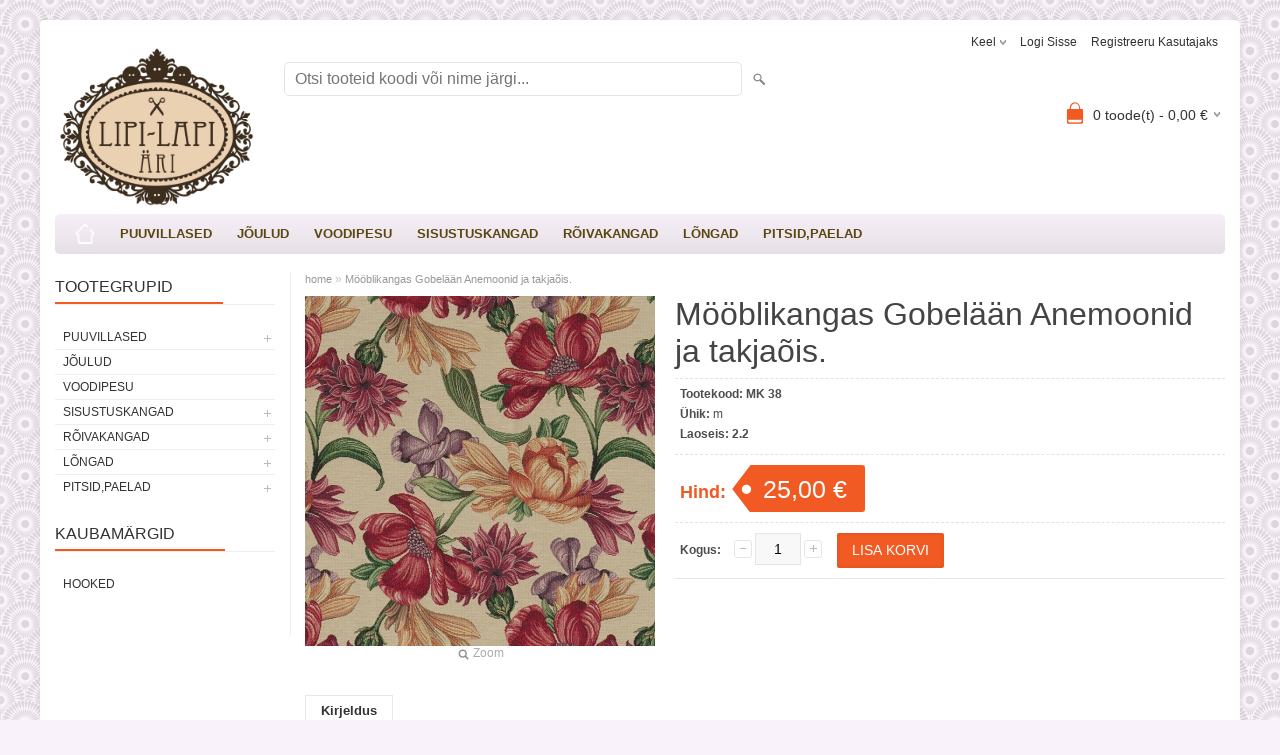

--- FILE ---
content_type: text/html; charset=UTF-8
request_url: https://www.lipilapi.ee/et/a/mooblikangas-gobelaan-anemoonid-ja-takjaois.
body_size: 7908
content:
<!DOCTYPE html>
<html dir="ltr" lang="et">
<head>
<title>Mööblikangas Gobelään Anemoonid ja takjaõis. @ Lipi Lapi</title>

<meta charset="UTF-8" />
<meta name="keywords" content="" />
<meta name="description" content="Laius 140cm Koostis 58% puuvill, 32% polüester ja 10% akrüül Kaal 425 g/m2 Martindale 5000" />
<meta name="author" content="Lipi Lapi" />
<meta name="generator" content="ShopRoller.com" />
<meta name="csrf-token" content="SsM9k83ej8GozgBm8oTuc9vQLVL1Vke92k9lsKYS" />

<meta property="og:type" content="website" />
<meta property="og:title" content="Mööblikangas Gobelään Anemoonid ja takjaõis." />
<meta property="og:image" content="https://www.lipilapi.ee/media/lipi-lapi/.product-image/large/NewFolder%203/1.251030.1669.315.jpg" />
<meta property="og:url" content="https://www.lipilapi.ee/et/a/mooblikangas-gobelaan-anemoonid-ja-takjaois." />
<meta property="og:site_name" content="Lipi Lapi" />
<meta property="og:description" content="Laius 140cm Koostis 58% puuvill, 32% polüester ja 10% akrüül Kaal 425 g/m2 Martindale 5000" />

<meta name="HandheldFriendly" content="True" />
<meta name="MobileOptimized" content="320" />
<meta name="viewport" content="width=device-width, initial-scale=1, minimum-scale=1, maximum-scale=1" />

<base href="https://www.lipilapi.ee/" />


<link rel="stylesheet" href="https://www.lipilapi.ee/skin/bigshop/css/all-2922.css" type="text/css" media="screen" />

<script type="text/javascript" src="https://www.lipilapi.ee/skin/bigshop/js/all-2922.js"></script>


<style id="tk-theme-configurator-css" type="text/css">
body { background-image:url(https://ee5.shoproller.com/skin/base/backgrounds/17.png); }
body { background-color:#faf2fa; }
#content { font-family:Arial,Helvetica,sans-serif; }
#content, .product-info .description, .product-info #wishlist-links a, .product-info .product-attributes-wrap { font-size:12px; }
#content { color:#333333; }
h1,h2,h3,h4,h5,h6,.box .box-heading span { font-family:Arial,Helvetica,sans-serif; }
h1,h2,h3,h4,h5,h6 { color:#444444; }
#menu,#menu > ul > li > div { background-color:#faf2fa; }
#menu > ul > li > a,#menu > ul > li > div > ul > li > a { color:#5c4711; }
#menu > ul > li:hover > a { background-color:#F15A23; }
#menu > ul > li:hover > a,#menu > ul > li ul > li > a:hover { color:#FFFFFF; }
#menu > ul > li > a { font-size:13px; }
#menu > ul > li ul > li > a { font-size:13px; }
.box .box-heading span { color:#333333; }
.box .box-heading { font-size:16px; }
.box .box-heading { border-color:#EEEEEE; }
.box .box-heading span { border-color:#F15A23; }
.box-category > ul > li > a, .box-category > ul > li > ul > li a { color:#333333; }
.box-category a:hover { background-color:#F9F9F9; }
a.button, input.button, button.button, .box-product > div .cart a.button, .box-product > div .cart input.button, .product-grid > div 
											.cart a.button, .product-grid > div .cart input.button, .product-list > div .cart a.button, 
											.product-list > div .cart input.button, .button.gray { background-color:#eee; }
a.button, input.button, button.button, .box-product > div .cart a.button, .box-product > div .cart input.button, .product-grid > div 
											.cart a.button, .product-grid > div .cart input.button, .product-list > div .cart a.button, 
											.product-list > div .cart input.button, .button.gray { color:#555; }
a.button:hover, input.button:hover, button.button:hover, .box-product > div .cart a.button:hover, .box-product > div .cart input.button:hover, 
											.product-grid > div .cart a.button:hover, .product-grid > div .cart input.button:hover, 
											.product-list > div .cart a.button:hover, .product-list > div .cart input.button:hover { background-color:#F15A23; }
a.button:hover, input.button:hover, button.button:hover, .box-product > div .cart a.button:hover, .box-product > div .cart input.button:hover, 
											.product-grid > div .cart a.button:hover, .product-grid > div .cart input.button:hover, 
											.product-list > div .cart a.button:hover, .product-list > div .cart input.button:hover { color:#ffffff; }
.button, input.button, button.button, .box-product > div .cart a.button, .box-product > div .cart input.button, .product-grid > div 
											.cart a.button, .product-grid > div .cart input.button, .product-list > div .cart a.button, 
											.product-list > div .cart input.button, .button.gray { font-size:12px; }
#button-cart { background-color:#F15A23; }
#button-cart { color:#ffffff; }
#button-cart:hover { background-color:#444444; }
#button-cart:hover { color:#ffffff; }
.product-list .price, .product-grid .price, .box-product .price-old, .box-product .price { color:#F15A23; }
.product-grid .price-new, .box-product .price-new, .product-list .price-new { color:#F15A23; }
.product-list .price-old, .product-grid .price-old, .box-product .price-old { color:#F00; }
.product-list .price, .product-grid .price, .product-list .price-old, .product-grid .price-old, .box-product .price-old, .box-product .price, .box-product .price-new   { font-size:14px; }
.product-info .price-tag { color:#ffffff; }
.product-info .price-old { color:#F00; }
.product-info .price-old { font-size:18px; }
.product-info .price-tag { background-color:#F15A23; }
.product-info .price { color:#F15A23; }
.pagination .links a { background-color:#ffffff; }
.pagination .links a { color:#a3a3a3; }
.pagination .links a { border-color:#eeeeee; }
.pagination .links a:hover { background-color:#ffffff; }
.pagination .links a:hover { color:#F15A23; }
.pagination .links a:hover { border-color:#cccccc; }
.pagination .links b { background-color:#F15A23; }
.pagination .links b { color:#ffffff; }
.pagination .links b { border-color:#F15A23; }
#header #cart .heading h4 { background-color:#F15A23; }
#header #cart .heading #cart-total, #header #welcome a, #language, #currency, #header .links { color:#333; }
#footer { background-color:#333333; }
#footer h3 { color:#acacac; }
#footer .column a { color:#999999; }
#footer .column a:hover { color:#ffffff; }
#powered { color:#999999; }
#sr-cookie-policy { background-color:#bcbbbb; }
#sr-cookie-policy, #sr-cookie-policy a { color:#ffffff; }
#sr-cookie-policy button { background-color:; }
#sr-cookie-policy button { color:; }
#sr-cookie-policy button:hover { background-color:; }
#sr-cookie-policy button:hover { color:; }
#sr-cookie-policy button { font-size:px; }
</style>
<style id="tk-custom-css" type="text/css">
</style>

<script type="text/javascript">
if(!Roller) var Roller = {};
Roller.config = new Array();
Roller.config['base_url'] = 'https://www.lipilapi.ee/et/';
Roller.config['base_path'] = '/';
Roller.config['cart/addtocart/after_action'] = '1';
Roller.config['skin_url'] = 'https://www.lipilapi.ee/skin/bigshop/';
Roller.config['translate-fill_required_fields'] = 'Palun täida kõik kohustuslikud väljad';
Roller.t = {"form_error_fill_required_fields":"Palun t\u00e4ida k\u00f5ik kohustuslikud v\u00e4ljad","cart_error_no_items_selected":"Vali tooted!"}
</script>


            <!-- Google tag (gtag.js) -->
<script async src="https://www.googletagmanager.com/gtag/js?id=G-EJDTLL53F6"></script>
<script>
  window.dataLayer = window.dataLayer || [];
  function gtag(){dataLayer.push(arguments);}
  gtag('js', new Date());

  gtag('config', 'G-EJDTLL53F6');
</script>        <script>
        /*
         *   Called when consent changes. Assumes that consent object contains keys which
         *   directly correspond to Google consent types.
         */
        const googleUserConsentListener = function() {
            let consent = this.options;
            gtag('consent', 'update', {
                'ad_user_data': consent.marketing,
                'ad_personalization': consent.marketing,
                'ad_storage': consent.marketing,
                'analytics_storage': consent.analytics
            });
        };

        $('document').ready(function(){
            Roller.Events.on('onUserConsent', googleUserConsentListener);
        });
    </script>
    <!-- Global Site Tag (gtag.js) - Google Analytics Events -->
            <script type="text/javascript"">
                    gtag('event', 'view_item', {"currency":"EUR","value":25,"items":[{"item_id":"MK 38","item_name":"Mööblikangas Gobelään Anemoonid ja takjaõis.","item_brand":"","price":25,"discount":0,"item_category":"SISUSTUSKANGAD"}]});
                </script>
    
    <!-- Global Site Tag (gtag.js) - Google Analytics Event listeners -->
	    <!-- Facebook Pixel Code -->
            <!-- Meta Pixel Code -->
<script>
!function(f,b,e,v,n,t,s)
{if(f.fbq)return;n=f.fbq=function(){n.callMethod?
n.callMethod.apply(n,arguments):n.queue.push(arguments)};
if(!f._fbq)f._fbq=n;n.push=n;n.loaded=!0;n.version='2.0';
n.queue=[];t=b.createElement(e);t.async=!0;
t.src=v;s=b.getElementsByTagName(e)[0];
s.parentNode.insertBefore(t,s)}(window, document,'script',
'https://connect.facebook.net/en_US/fbevents.js');
fbq('init', '1144468947208415');
fbq('track', 'PageView');
</script>
<noscript><img height="1" width="1" style="display:none"
src="https://www.facebook.com/tr?id=1144468947208415&ev=PageView&noscript=1"
/></noscript>
<!-- End Meta Pixel Code -->    
    <script>
        /*
		 *   Called when consent changes. Assumes that consent object contains keys which
		 *   directly correspond to Google consent types.
		 */
        const fbConsentListener = function() {
            let consent = this.options;
            if (consent.analytics == 'granted')
            {

                fbq('consent', 'grant');
            }
        };

        $('document').ready(function(){
            Roller.Events.on('onUserConsent', fbConsentListener);
        });
    </script>

        <script type="text/javascript">
		        fbq('track', 'ViewContent', {"content_ids":["MK 38"],"content_category":"Products","content_type":"product","value":25.000012,"currency":"EUR"});
		    </script>
    
    <!--  Facebook Pixel event listeners  -->
	        <script type="text/javascript">
            $(function(){
                                Roller.Events.on('roller:add-to-cart', 
				function() {
									
					if (this.options.length == 0) {
						return true;
					}
					
					if (!$.isArray(this.options)) {
						//wrap event options to array
						this.options = [this.options];
					}
					
					var data = {
						content_type : 'product',
						currency : 'EUR',
						value : 0,
						contents : []
					};
					
					//event value counter
					event_value = 0;
					
					$.each(this.options, function() {
						event_value = event_value + (this.product_price_value * this.qty); 
						data.contents.push({
							id : this.product_sku,
							item_price : this.product_price_value,
							quantity : this.qty,
						})	
					});
					
					//push event value
					data.value = event_value;
					
					fbq('track', 'AddToCart', data);
				}
				
			);
                            });
        </script>
	    <!-- End Facebook Pixel Code -->



</head>

<body class="browser-chrome browser-chrome-131.0.0.0 tk-language-et_EE page-template-page-2columns_left content-template-content-product tk-product-page">

<div id="fb-root"></div>
<script type="text/plain" data-category="analytics" async defer crossorigin="anonymous" src="https://connect.facebook.net/et_EE/sdk.js#xfbml=1&version=v11.0&appId=386731248061277&autoLogAppEvents=1"></script>

<div class="main-wrapper">

	<div id="header">
		<div id="welcome">

		<form action="#" method="post">
<div id="language">
	Keel	<ul>
	
		<li>
			<a href="https://www.lipilapi.ee/et" title="Eesti keel">
				<img src="https://www.lipilapi.ee/skin/bigshop/image/flags/et.png" alt="Eesti keel">
				Eesti keel			</a>
		</li>

	
		<li>
			<a href="https://www.lipilapi.ee/fi" title="Soome keel">
				<img src="https://www.lipilapi.ee/skin/bigshop/image/flags/fi.png" alt="Soome keel">
				Soome keel			</a>
		</li>

		</ul>
</div>
</form>

		
				<a href="https://www.lipilapi.ee/et/login">Logi sisse</a>
	
				<a href="https://www.lipilapi.ee/et/account/register">Registreeru kasutajaks</a>        
	

</div>

<div id="header-content-block"></div>

<div id="logo"><a href="https://www.lipilapi.ee/et/home">
			<img src="https://www.lipilapi.ee/media/lipi-lapi/46068225_195623417990977_2750891257046761472_n.jpg" alt="Lipi Lapi" />
	</a></div>

<div id="search"><form id="searchForm" action="https://www.lipilapi.ee/et/search" method="get">
			<input type="hidden" name="page" value="1" />
	<input type="hidden" name="q" value="" />
</form>

<div class="button-search"></div>
<input type="text" id="filter_name" name="filter_name" value="" placeholder="Otsi tooteid koodi või nime järgi..." onClick="this.select();" onKeyDown="this.style.color = '#333';" class="search-autocomplete" />
</div>

		<div id="cart" class="">
		<div class="heading" onclick="window.location='https://www.lipilapi.ee/et/cart'">
			<h4><img width="32" height="32" alt="" src="https://www.lipilapi.ee/skin/bigshop/image/cart-bg.png"></h4>
			<a><span id="cart-total">
				<span id="cart_total_qty">0</span> toode(t) - 
				<span id="cart_total_sum">0,00</span> €
			</span></a>
		</div>
		<div class="content"></div>
	</div>
	</div>

		<div id="menu">
		
<span>Menüü</span>
<ul>
			<li class="home">
		<a href="https://www.lipilapi.ee/et/home"><span>home</span></a>
	</li>
	
		
		<li class="tk-category-54 tk-category-puuvillased" style="z-index:1100;">
			<a href="https://www.lipilapi.ee/et/c/puuvillased">PUUVILLASED </a>
			
<div class="level level_1">
	<ul>

	
		<li class="tk-category-64 tk-category-puuvillasatiin">
			<a href="https://www.lipilapi.ee/et/c/puuvillasatiin">Puuvillasatiin</a>
			
		</li>

	
		<li class="tk-category-3 tk-category-voodipesu-kangad">
			<a href="https://www.lipilapi.ee/et/c/voodipesu-kangad">Voodipesu kangad</a>
			
		</li>

	
		<li class="tk-category-5 tk-category-puuvillased-kangad-lastele">
			<a href="https://www.lipilapi.ee/et/c/puuvillased-kangad-lastele">Puuvillased kangad lastele</a>
			
		</li>

	
		<li class="tk-category-43 tk-category-uhevarvilised-voodipesukangad">
			<a href="https://www.lipilapi.ee/et/c/uhevarvilised-voodipesukangad">Ühevärvilised voodipesukangad</a>
			
		</li>

	
		<li class="tk-category-53 tk-category-musliin-ja-popliin">
			<a href="https://www.lipilapi.ee/et/c/musliin-ja-popliin">Musliin ja popliin</a>
			
		</li>

	
		<li class="tk-category-47 tk-category-flanell">
			<a href="https://www.lipilapi.ee/et/c/flanell">Flanell</a>
			
		</li>

	
		<li class="tk-category-48 tk-category-frotee">
			<a href="https://www.lipilapi.ee/et/c/frotee">Frotee</a>
			
		</li>

	
		<li class="tk-category-57 tk-category-marli">
			<a href="https://www.lipilapi.ee/et/c/marli">Marli</a>
			
		</li>

	
	</ul>
</div>
		</li>
	
		
	
		<li class="tk-category-55 tk-category-joulud" style="z-index:1099;">
			<a href="https://www.lipilapi.ee/et/c/joulud">JÕULUD</a>
			
		</li>
	
		
	
		<li class="tk-category-65 tk-category-voodipesu" style="z-index:1098;">
			<a href="https://www.lipilapi.ee/et/c/voodipesu">VOODIPESU</a>
			
		</li>
	
		
	
		<li class="tk-category-1 tk-category-sisustuskangad" style="z-index:1097;">
			<a href="https://www.lipilapi.ee/et/c/sisustuskangad">SISUSTUSKANGAD</a>
			
<div class="level level_1">
	<ul>

	
		<li class="tk-category-58 tk-category-mooblikangas-gobelaan">
			<a href="https://www.lipilapi.ee/et/c/mooblikangas-gobelaan">Mööblikangas GOBELÄÄN</a>
			
		</li>

	
		<li class="tk-category-63 tk-category-kardinad-2">
			<a href="https://www.lipilapi.ee/et/c/kardinad-2">Kardinad</a>
			
		</li>

	
		<li class="tk-category-4 tk-category-mooblikangad">
			<a href="https://www.lipilapi.ee/et/c/mooblikangad">Mööblikangad</a>
			
		</li>

	
		<li class="tk-category-52 tk-category-mooblisamet">
			<a href="https://www.lipilapi.ee/et/c/mooblisamet">Mööblisamet</a>
			
		</li>

	
		<li class="tk-category-30 tk-category-dekoratiivkangas">
			<a href="https://www.lipilapi.ee/et/c/dekoratiivkangas">Dekoratiivkangas</a>
			
		</li>

	
		<li class="tk-category-50 tk-category-vetthulgav">
			<a href="https://www.lipilapi.ee/et/c/vetthulgav">Vetthülgav</a>
			
		</li>

	
		<li class="tk-category-56 tk-category-kardinasamet">
			<a href="https://www.lipilapi.ee/et/c/kardinasamet">Kardinasamet</a>
			
		</li>

	
		<li class="tk-category-27 tk-category-kulgkardinad">
			<a href="https://www.lipilapi.ee/et/c/kulgkardinad">Külgkardinad</a>
			
		</li>

	
		<li class="tk-category-36 tk-category-linased">
			<a href="https://www.lipilapi.ee/et/c/linased">Linased</a>
			
		</li>

	
		<li class="tk-category-45 tk-category-kunstkarv">
			<a href="https://www.lipilapi.ee/et/c/kunstkarv">Kunstkarv</a>
			
		</li>

	
	</ul>
</div>
		</li>
	
		
	
		<li class="tk-category-9 tk-category-roivakangad" style="z-index:1096;">
			<a href="https://www.lipilapi.ee/et/c/roivakangad">RÕIVAKANGAD</a>
			
<div class="level level_1">
	<ul>

	
		<li class="tk-category-31 tk-category-trikotaaz-lastele">
			<a href="https://www.lipilapi.ee/et/c/trikotaaz-lastele">Trikotaaž lastele</a>
			
		</li>

	
		<li class="tk-category-38 tk-category-trikotaaz">
			<a href="https://www.lipilapi.ee/et/c/trikotaaz">Trikotaaž</a>
			
		</li>

	
		<li class="tk-category-28 tk-category-triibukangas">
			<a href="https://www.lipilapi.ee/et/c/triibukangas">Triibukangas</a>
			
		</li>

	
		<li class="tk-category-29 tk-category-pits">
			<a href="https://www.lipilapi.ee/et/c/pits">Pits</a>
			
		</li>

	
		<li class="tk-category-32 tk-category-kleidikangas">
			<a href="https://www.lipilapi.ee/et/c/kleidikangas">Kleidikangas</a>
			
		</li>

	
		<li class="tk-category-34 tk-category-linased-kangad">
			<a href="https://www.lipilapi.ee/et/c/linased-kangad">Linased kangad</a>
			
		</li>

	
		<li class="tk-category-42 tk-category-dressikangas">
			<a href="https://www.lipilapi.ee/et/c/dressikangas">Dressikangas</a>
			
		</li>

	
		<li class="tk-category-46 tk-category-softshell">
			<a href="https://www.lipilapi.ee/et/c/softshell">Softshell</a>
			
		</li>

	
		<li class="tk-category-49 tk-category-minky-fliis">
			<a href="https://www.lipilapi.ee/et/c/minky-fliis">Minky fliis</a>
			
		</li>

	
	</ul>
</div>
		</li>
	
		
	
		<li class="tk-category-2 tk-category-longad" style="z-index:1095;">
			<a href="https://www.lipilapi.ee/et/c/longad">LÕNGAD</a>
			
<div class="level level_1">
	<ul>

	
		<li class="tk-category-25 tk-category-vaibalongad">
			<a href="https://www.lipilapi.ee/et/c/vaibalongad">Vaibalõngad</a>
			
		</li>

	
	</ul>
</div>
		</li>
	
		
	
		<li class="tk-category-13 tk-category-pitsid-paelad" style="z-index:1094;">
			<a href="https://www.lipilapi.ee/et/c/pitsid-paelad">PITSID,PAELAD</a>
			
<div class="level level_1">
	<ul>

	
		<li class="tk-category-33 tk-category-paelad">
			<a href="https://www.lipilapi.ee/et/c/paelad">Paelad</a>
			
		</li>

	
	</ul>
</div>
		</li>
	
		
	</ul>
	</div>
	<div id="container">

				<div id="notification">
					</div>

				<div id="column-left">

						
<div class="box category">
	<div class="box-heading"><span>Tootegrupid</span></div>
	<div class="box-content box-category">
		<ul id="custom_accordion">

						
		
		
		<li class="level_0 tk-category-54">
			<a class="cuuchild " href="https://www.lipilapi.ee/et/c/puuvillased">PUUVILLASED </a> <span class="down"></span>
			<ul>
												
		
		
		<li class="level_1 tk-category-64">
			<a class="nochild " href="https://www.lipilapi.ee/et/c/puuvillasatiin">Puuvillasatiin</a>
		</li>

			
		
		<li class="level_1 tk-category-3">
			<a class="nochild " href="https://www.lipilapi.ee/et/c/voodipesu-kangad">Voodipesu kangad</a>
		</li>

			
		
		<li class="level_1 tk-category-5">
			<a class="nochild " href="https://www.lipilapi.ee/et/c/puuvillased-kangad-lastele">Puuvillased kangad lastele</a>
		</li>

			
		
		<li class="level_1 tk-category-43">
			<a class="nochild " href="https://www.lipilapi.ee/et/c/uhevarvilised-voodipesukangad">Ühevärvilised voodipesukangad</a>
		</li>

			
		
		<li class="level_1 tk-category-53">
			<a class="nochild " href="https://www.lipilapi.ee/et/c/musliin-ja-popliin">Musliin ja popliin</a>
		</li>

			
		
		<li class="level_1 tk-category-47">
			<a class="nochild " href="https://www.lipilapi.ee/et/c/flanell">Flanell</a>
		</li>

			
		
		<li class="level_1 tk-category-48">
			<a class="nochild " href="https://www.lipilapi.ee/et/c/frotee">Frotee</a>
		</li>

			
		
		<li class="level_1 tk-category-57">
			<a class="nochild " href="https://www.lipilapi.ee/et/c/marli">Marli</a>
		</li>

				</ul>
		</li>

				
		
		<li class="level_0 tk-category-55">
			<a class="nochild " href="https://www.lipilapi.ee/et/c/joulud">JÕULUD</a>
		</li>

			
		
		<li class="level_0 tk-category-65">
			<a class="nochild " href="https://www.lipilapi.ee/et/c/voodipesu">VOODIPESU</a>
		</li>

			
		
		<li class="level_0 tk-category-1">
			<a class="cuuchild " href="https://www.lipilapi.ee/et/c/sisustuskangad">SISUSTUSKANGAD</a> <span class="down"></span>
			<ul>
												
		
		
		<li class="level_1 tk-category-58">
			<a class="nochild " href="https://www.lipilapi.ee/et/c/mooblikangas-gobelaan">Mööblikangas GOBELÄÄN</a>
		</li>

			
		
		<li class="level_1 tk-category-63">
			<a class="nochild " href="https://www.lipilapi.ee/et/c/kardinad-2">Kardinad</a>
		</li>

			
		
		<li class="level_1 tk-category-4">
			<a class="nochild " href="https://www.lipilapi.ee/et/c/mooblikangad">Mööblikangad</a>
		</li>

			
		
		<li class="level_1 tk-category-52">
			<a class="nochild " href="https://www.lipilapi.ee/et/c/mooblisamet">Mööblisamet</a>
		</li>

			
		
		<li class="level_1 tk-category-30">
			<a class="nochild " href="https://www.lipilapi.ee/et/c/dekoratiivkangas">Dekoratiivkangas</a>
		</li>

			
		
		<li class="level_1 tk-category-50">
			<a class="nochild " href="https://www.lipilapi.ee/et/c/vetthulgav">Vetthülgav</a>
		</li>

			
		
		<li class="level_1 tk-category-56">
			<a class="nochild " href="https://www.lipilapi.ee/et/c/kardinasamet">Kardinasamet</a>
		</li>

			
		
		<li class="level_1 tk-category-27">
			<a class="nochild " href="https://www.lipilapi.ee/et/c/kulgkardinad">Külgkardinad</a>
		</li>

			
		
		<li class="level_1 tk-category-36">
			<a class="nochild " href="https://www.lipilapi.ee/et/c/linased">Linased</a>
		</li>

			
		
		<li class="level_1 tk-category-45">
			<a class="nochild " href="https://www.lipilapi.ee/et/c/kunstkarv">Kunstkarv</a>
		</li>

				</ul>
		</li>

				
		
		<li class="level_0 tk-category-9">
			<a class="cuuchild " href="https://www.lipilapi.ee/et/c/roivakangad">RÕIVAKANGAD</a> <span class="down"></span>
			<ul>
												
		
		
		<li class="level_1 tk-category-31">
			<a class="nochild " href="https://www.lipilapi.ee/et/c/trikotaaz-lastele">Trikotaaž lastele</a>
		</li>

			
		
		<li class="level_1 tk-category-38">
			<a class="nochild " href="https://www.lipilapi.ee/et/c/trikotaaz">Trikotaaž</a>
		</li>

			
		
		<li class="level_1 tk-category-28">
			<a class="nochild " href="https://www.lipilapi.ee/et/c/triibukangas">Triibukangas</a>
		</li>

			
		
		<li class="level_1 tk-category-29">
			<a class="nochild " href="https://www.lipilapi.ee/et/c/pits">Pits</a>
		</li>

			
		
		<li class="level_1 tk-category-32">
			<a class="nochild " href="https://www.lipilapi.ee/et/c/kleidikangas">Kleidikangas</a>
		</li>

			
		
		<li class="level_1 tk-category-34">
			<a class="nochild " href="https://www.lipilapi.ee/et/c/linased-kangad">Linased kangad</a>
		</li>

			
		
		<li class="level_1 tk-category-42">
			<a class="nochild " href="https://www.lipilapi.ee/et/c/dressikangas">Dressikangas</a>
		</li>

			
		
		<li class="level_1 tk-category-46">
			<a class="nochild " href="https://www.lipilapi.ee/et/c/softshell">Softshell</a>
		</li>

			
		
		<li class="level_1 tk-category-49">
			<a class="nochild " href="https://www.lipilapi.ee/et/c/minky-fliis">Minky fliis</a>
		</li>

				</ul>
		</li>

				
		
		<li class="level_0 tk-category-2">
			<a class="cuuchild " href="https://www.lipilapi.ee/et/c/longad">LÕNGAD</a> <span class="down"></span>
			<ul>
												
		
		
		<li class="level_1 tk-category-25">
			<a class="nochild " href="https://www.lipilapi.ee/et/c/vaibalongad">Vaibalõngad</a>
		</li>

				</ul>
		</li>

				
		
		<li class="level_0 tk-category-13">
			<a class="cuuchild " href="https://www.lipilapi.ee/et/c/pitsid-paelad">PITSID,PAELAD</a> <span class="down"></span>
			<ul>
												
		
		
		<li class="level_1 tk-category-33">
			<a class="nochild " href="https://www.lipilapi.ee/et/c/paelad">Paelad</a>
		</li>

				</ul>
		</li>

		
		</ul>
	</div>
</div>

<script type="text/javascript">
$(document).ready(function() {
	$('#custom_accordion').customAccordion({
		classExpand : 'cid18',
		menuClose: false,
		autoClose: true,
		saveState: false,
		disableLink: false,		
		autoExpand: true
	});
});
</script>
		
				
				<div class="box">
			<div class="box-heading"><span>Kaubamärgid</span></div>
			<div class="box-content box-category">
				<ul>
				
					<li><a href="https://www.lipilapi.ee/et/b/hooked" class="nochild ">Hooked</a></li>

												</ul>
			</div>
		</div>

	




<div class="box" style="width:190px; overflow:hidden;"><div class="fb-like-box" 
 data-href="https://www.facebook.com/lipilapiari/" 
 data-width="190" 
 data-height="310" 
 data-colorscheme="light" 
  data-show-faces="true" 
 data-stream="true" 
 data-header="false"></div></div>

		

		</div>

		 
		<div id="content">

						<div class="breadcrumb">
	<a href="https://www.lipilapi.ee/et/home">home</a>
			&raquo; <a href="https://www.lipilapi.ee/et/a/mooblikangas-gobelaan-anemoonid-ja-takjaois.">Mööblikangas Gobelään Anemoonid ja takjaõis.</a>
	</div>

						
<div class="product-info">
	
	
	
	
	
	<div class="left">
		
				<div class="image ">
						
																		<a href="https://www.lipilapi.ee/media/lipi-lapi/.product-image/large/NewFolder%203/1.251030.1669.315.jpg" title="1.251030.1669.315.jpg" class="cloud-zoom" id="zoom1" rel="adjustX: 0, adjustY:0, tint:'#000000',tintOpacity:0.2, zoomWidth:360, position:'inside', showTitle:false">
					<img src="https://www.lipilapi.ee/media/lipi-lapi/.product-image/medium/NewFolder%203/1.251030.1669.315.jpg" title="1.251030.1669.315.jpg" alt="1.251030.1669.315.jpg" id="image" />
				</a>
				<a id="zoomer" href="https://www.lipilapi.ee/media/lipi-lapi/.product-image/large/NewFolder%203/1.251030.1669.315.jpg" title="1.251030.1669.315.jpg" rel="article-images" class="popup-image"><span id="zoom-image"><i class="zoom_bttn"></i> Zoom</span></a>
					</div>

							</div>

		<div class="right">

				
		<h1>Mööblikangas Gobelään Anemoonid ja takjaõis.</h1>

		<div class="description">

									
									<span>Tootekood:</span> <span id="sku-str">MK 38</span><br />
			
						
						
            			
									<span>Ühik:</span> m<br />
			
									<span>Laoseis:</span> <span id="stock-str">2.2</span><br />
			
						
									
		</div>

						
        				<div class="price">
			Hind:
							<span id="old-price" class="price-old" style="display:none;"></span>
				<div id="price" class="price-tag"> 25,00 &euro; </div>
						
			
			
							

													
			
						
								</div>
		

		
						
															<form class="addToCartForm">
					<div class="cart">

												
                        <div>
							<div class="qty">
								<strong>Kogus:</strong>
								<a class="qtyBtn mines" href="javascript:void(0);">-</a>
                                <input id="qty" type="text" class="w30" name="qty" size="2" value="1" data-min="1" data-max="" data-step="1" />
								<a class="qtyBtn plus" href="javascript:void(0);">+</a>
								<input type="hidden" name="article_id" value="1273">
							</div>
							<input type="button" value="Lisa korvi" id="button-cart" class="button addToCartBtn " />
						</div>
											</div>
				</form>
									
				<div class="social_media">
			
		<div class="widget widget-facebook-line-button"><div class="fb-like" data-href="https://www.lipilapi.ee/et/a/mooblikangas-gobelaan-anemoonid-ja-takjaois." data-share="false" data-layout="button_count" data-action="like" data-size="small" data-show-faces="false"></div></div>


		</div>

				
				
				                	</div>

		
</div>

<div id="tabs" class="htabs">

		<a href="#tab-description" class="tab-description">Kirjeldus</a>
	
</div>
<div id="tab-description" class="tab-content tab-description">

		
		<p>Laius 140cm</p>
<p>Koostis 58% puuvill, 32% polüester ja 10% akrüül</p>
<p>Kaal 425 g/m2</p>
<p>Martindale 5000</p>
		
</div>
<script type="text/javascript"><!--
$('#tabs a').tabs();
//--></script>





				<div class="box">
			<div class="box-heading"><span>Sarnased tooted</span></div>
			<div class="box-content product-grid">
							
								
<div>
	<div class="image">

				
		<a href="https://www.lipilapi.ee/et/a/mooblisamet-amor-vanaroosa">

						
						<img src="https://www.lipilapi.ee/media/lipi-lapi/.product-image/small/amor%204308%20lavender.jpg" alt="Mööblisamet AMOR vanaroosa" />

		</a>
	</div>
	<div class="name"><a href="https://www.lipilapi.ee/et/a/mooblisamet-amor-vanaroosa">Mööblisamet AMOR vanaroosa</a></div>
	<div class="description">
									<div class="attributes">

										<span class="label">Tootekood:</span> AMOR 4308			
						
										, &nbsp; <span class="label">Laoseis:</span> 10			
										, &nbsp; <span class="label">Tarneaeg:</span> 14			
															, &nbsp; <span class="label">Värvus:</span> 									, &nbsp; <span class="label">Suurus:</span> 							
		</div>
	</div>

		<div class="price">
							12,40 &euro;							</div>
	
	<div class="cart">

				
			<form class="addToCartForm">
<!-- Debug Roller_Article_Block_Item 1                -->
				<input type="hidden" name="article_id" value="720">
									<input type="hidden" name="qty" value="1" size="2" class="input-qti" />
								<input type="button" value="Lisa korvi" class="button addToCartBtn productList " />
			</form>

						
				
		
	</div>
</div>
		
							
								
<div>
	<div class="image">

				
		<a href="https://www.lipilapi.ee/et/a/vetthulgav-dekoratiivkangas-mundirohelisel-pohjal-lillekimbud.">

						
						<img src="https://www.lipilapi.ee/media/lipi-lapi/.product-image/small/DK%2056.jpg" alt="VETTHÜLGAV dekoratiivkangas,mündirohelisel põhjal lillekimbud." />

		</a>
	</div>
	<div class="name"><a href="https://www.lipilapi.ee/et/a/vetthulgav-dekoratiivkangas-mundirohelisel-pohjal-lillekimbud.">VETTHÜLGAV dekoratiivkangas,mündirohelisel põhjal lillekimbud.</a></div>
	<div class="description">
									<div class="attributes">

										<span class="label">Tootekood:</span> VH 8			
						
										, &nbsp; <span class="label">Laoseis:</span> 4			
						
															, &nbsp; <span class="label">Värvus:</span> 									, &nbsp; <span class="label">Suurus:</span> 							
		</div>
	</div>

		<div class="price">
							14,50 &euro;							</div>
	
	<div class="cart">

				
			<form class="addToCartForm">
<!-- Debug Roller_Article_Block_Item 1                -->
				<input type="hidden" name="article_id" value="814">
									<input type="hidden" name="qty" value="1" size="2" class="input-qti" />
								<input type="button" value="Lisa korvi" class="button addToCartBtn productList " />
			</form>

						
				
		
	</div>
</div>
		
							
								
<div>
	<div class="image">

				
		<a href="https://www.lipilapi.ee/et/a/puuvillane-kangas-2-4m-hall-taht.">

						
						<img src="https://www.lipilapi.ee/media/lipi-lapi/.product-image/small/90705469_159606958527036_9166576467369263104_n.jpg" alt="Puuvillane kangas 2,4m hall täht." />

		</a>
	</div>
	<div class="name"><a href="https://www.lipilapi.ee/et/a/puuvillane-kangas-2-4m-hall-taht.">Puuvillane kangas 2,4m hall täht.</a></div>
	<div class="description">
									<div class="attributes">

										<span class="label">Tootekood:</span> LP 15			
						
										, &nbsp; <span class="label">Laoseis:</span> 1.4			
						
															, &nbsp; <span class="label">Värvus:</span> 									, &nbsp; <span class="label">Suurus:</span> 							
		</div>
	</div>

		<div class="price">
							8,90 &euro;							</div>
	
	<div class="cart">

				
			<form class="addToCartForm">
<!-- Debug Roller_Article_Block_Item 1                -->
				<input type="hidden" name="article_id" value="823">
									<input type="hidden" name="qty" value="1" size="2" class="input-qti" />
								<input type="button" value="Lisa korvi" class="button addToCartBtn productList " />
			</form>

						
				
		
	</div>
</div>
		
							
								
<div>
	<div class="image">

				
		<a href="https://www.lipilapi.ee/et/a/kunstkarv-sebra-pruun.">

						
						<img src="https://www.lipilapi.ee/media/lipi-lapi/.product-image/small/general/img_6885.jpg" alt="Kunstkarv Sebra, pruun." />

		</a>
	</div>
	<div class="name"><a href="https://www.lipilapi.ee/et/a/kunstkarv-sebra-pruun.">Kunstkarv Sebra, pruun.</a></div>
	<div class="description">
									<div class="attributes">

										<span class="label">Tootekood:</span> Karv 4			
						
										, &nbsp; <span class="label">Laoseis:</span> 1.6			
						
															, &nbsp; <span class="label">Värvus:</span> 									, &nbsp; <span class="label">Suurus:</span> 							
		</div>
	</div>

		<div class="price">
							12,40 &euro;							</div>
	
	<div class="cart">

				
			<form class="addToCartForm">
<!-- Debug Roller_Article_Block_Item 1                -->
				<input type="hidden" name="article_id" value="893">
									<input type="hidden" name="qty" value="1" size="2" class="input-qti" />
								<input type="button" value="Lisa korvi" class="button addToCartBtn productList " />
			</form>

						
				
		
	</div>
</div>
		
							
								
<div>
	<div class="image">

				
		<a href="https://www.lipilapi.ee/et/a/mooblikangas-kergelt-laikiv-munditooni-ornament.">

						
						<img src="https://www.lipilapi.ee/media/lipi-lapi/.product-image/small/general/opal-1028a.jpg" alt="Mööblikangas,kergelt läikiv münditooni ornament." />

		</a>
	</div>
	<div class="name"><a href="https://www.lipilapi.ee/et/a/mooblikangas-kergelt-laikiv-munditooni-ornament.">Mööblikangas,kergelt läikiv münditooni ornament.</a></div>
	<div class="description">
									<div class="attributes">

										<span class="label">Tootekood:</span> OPAL 1028 A			
						
										, &nbsp; <span class="label">Laoseis:</span> 30			
										, &nbsp; <span class="label">Tarneaeg:</span> 14			
															, &nbsp; <span class="label">Värvus:</span> 									, &nbsp; <span class="label">Suurus:</span> 							
		</div>
	</div>

		<div class="price">
							31,00 &euro;							</div>
	
	<div class="cart">

				
			<form class="addToCartForm">
<!-- Debug Roller_Article_Block_Item 1                -->
				<input type="hidden" name="article_id" value="923">
									<input type="hidden" name="qty" value="1" size="2" class="input-qti" />
								<input type="button" value="Lisa korvi" class="button addToCartBtn productList " />
			</form>

						
				
		
	</div>
</div>
		
						</div>
		</div>
	
						
		</div>

		<div class="clear"></div>

						
	</div>
</div>
<div id="footer">
	<div class="column column-info">
	<h3>Info</h3>
	<ul>
			<li><a href="https://www.lipilapi.ee/et/p/kontakt">Kontakt</a></li>
			<li><a href="https://www.lipilapi.ee/et/p/ostutingimused">Üld- ja ostutingimused</a></li>
			<li><a href="https://www.lipilapi.ee/et/p/kohaletoimetamine">E-poe tellimisinfo</a></li>
			<li><a href="https://www.lipilapi.ee/et/p/makseviisid">Makseviisid</a></li>
			<li><a href="https://www.lipilapi.ee/et/p/privaatsuspoliitika">Privaatsuspoliitika</a></li>
		</ul>
</div>
<div class="column column-extras">
	<h3>Muu</h3>
	<ul>
			<li><a href="https://www.lipilapi.ee/et/brands">Kaubamärgid</a></li>
			<li><a href="https://www.lipilapi.ee/et/product/onsale">Soodustooted</a></li>
			<li><a href="https://www.lipilapi.ee/et/product/new">Uued tooted</a></li>
			<li><a href="https://www.lipilapi.ee/et/sitemap">Sisukaart</a></li>
		</ul>
</div>
<div class="column column-account">
	<h3>Minu konto</h3>
	<ul>
			<li><a href="https://www.lipilapi.ee/et/account/myaccount">Minu konto</a></li>
			<li><a href="https://www.lipilapi.ee/et/order/list">Tellimuste ajalugu</a></li>
			<li><a href="https://www.lipilapi.ee/et/account/products">Tellitud tooted</a></li>
		</ul>
</div>
<div class="column contact column-contacts">
	<h3>Kontakt</h3>
	<ul>
					<li class="company">Lumme Äri OÜ</li>
							<li class="reg_no">Registrikood: 10159055</li>
				<li class="address"><a href="https://maps.google.com/maps?q=Telliskivi 5, 72701 Paide, Eesti" target="_blank"><span class="sr-footer-address_street">Telliskivi 5, 72701</span> <span class="sr-footer-address_city">Paide</span><span class="sr-footer-address_country">, Eesti</span></a></li>
		<li class="mobile"><a href="callto:3850104">3850104</a></li>
		<li class="email"><a href="mailto:lipilapipood@gmail.com">lipilapipood@gmail.com</a></li>
	</ul>
</div>

<div class="social">

		
		
					
				
		
			<p><img alt="" src="../media/lipi-lapi/mk_logo_5_1.svg" height="100" width="284" /></p>
<p><img alt="" src="../media/lipi-lapi/logo_154x37.png" height="37" width="154" /><img alt="" src="/media/lipi-lapi/smartpost%20itella-blue-logo_RGB_transparent_backgr_18.03.21.png" height="61" width="200" /></p>
<p>&nbsp;</p>
		
				
	
		

</div>

<div class="clear"></div>
<div id="powered">

	
	
		<div id="tellimiskeskus-badge"><a href="https://www.shoproller.ee" title="ShopRoller on lihtsaim viis e-poe loomiseks" target="_blank">Shoproller.ee</a></div>
</div>
</div>

<div id="is-mobile"></div>
</body>
</html>